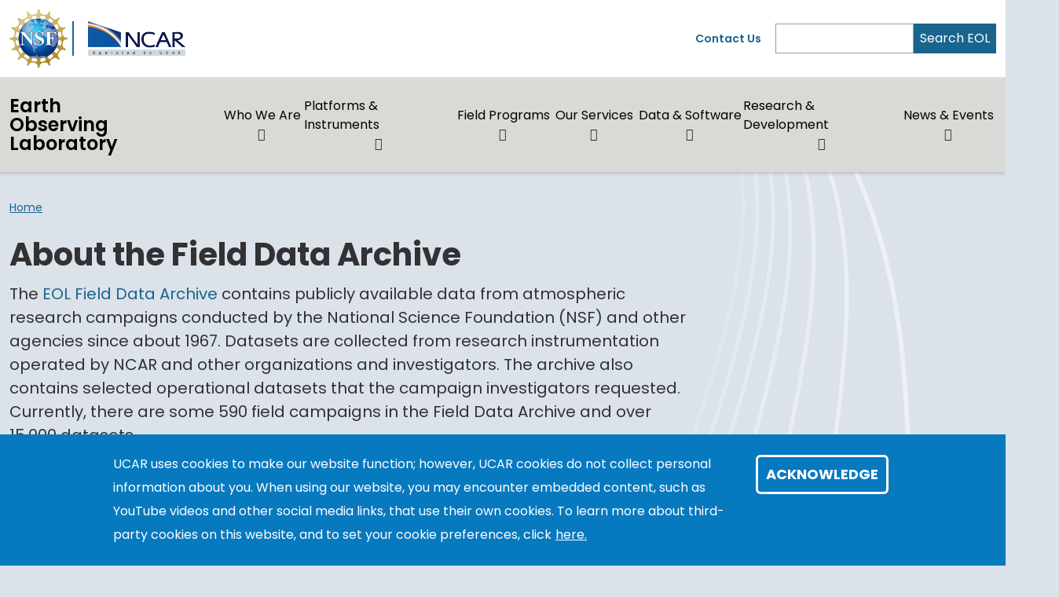

--- FILE ---
content_type: text/html; charset=UTF-8
request_url: https://www.eol.ucar.edu/content/about-field-data-archive
body_size: 10103
content:
<!DOCTYPE html>
<html lang="en" dir="ltr" prefix="og: https://ogp.me/ns#">
  <head>
    <meta charset="utf-8" />
<noscript><style>form.antibot * :not(.antibot-message) { display: none !important; }</style>
</noscript><link rel="canonical" href="https://www.eol.ucar.edu/content/about-field-data-archive" />
<link rel="icon" href="/profiles/composer/unity-profile/themes/unity/img/app-favicons/ncar/favicon.ico" />
<link rel="icon" sizes="16x16" href="/profiles/composer/unity-profile/themes/unity/img/app-favicons/ncar/favicon-16x16.png" />
<link rel="icon" sizes="32x32" href="/profiles/composer/unity-profile/themes/unity/img/app-favicons/ncar/favicon-32x32.png" />
<link rel="icon" sizes="96x96" href="/profiles/composer/unity-profile/themes/unity/img/app-favicons/ncar/favicon-96x96.png" />
<link rel="apple-touch-icon" href="/profiles/composer/unity-profile/themes/unity/img/app-favicons/ncar/apple-icon-60x60.png" />
<link rel="apple-touch-icon" sizes="72x72" href="/profiles/composer/unity-profile/themes/unity/img/app-favicons/ncar/apple-icon-72x72.png" />
<link rel="apple-touch-icon" sizes="76x76" href="/profiles/composer/unity-profile/themes/unity/img/app-favicons/ncar/apple-icon-76x76.png" />
<link rel="apple-touch-icon" sizes="114x114" href="/profiles/composer/unity-profile/themes/unity/img/app-favicons/ncar/apple-icon-114x114.png" />
<link rel="apple-touch-icon" sizes="120x120" href="/profiles/composer/unity-profile/themes/unity/img/app-favicons/ncar/apple-icon-120x120.png" />
<link rel="apple-touch-icon" sizes="144x144" href="/profiles/composer/unity-profile/themes/unity/img/app-favicons/ncar/apple-icon-144x144.png" />
<link rel="apple-touch-icon" sizes="152x152" href="/profiles/composer/unity-profile/themes/unity/img/app-favicons/ncar/apple-icon-152x152.png" />
<link rel="apple-touch-icon" sizes="180x180" href="/profiles/composer/unity-profile/themes/unity/img/app-favicons/ncar/apple-icon-180x180.png" />
<meta name="apple-mobile-web-app-capable" content="yes" />
<meta name="apple-mobile-web-app-title" content="NCAR" />
<meta name="application-name" content="NCAR" />
<meta name="msapplication-square150x150logo" content="/profiles/composer/unity-profile/themes/unity/img/app-favicons/ncar/ms-icon-150x150.png" />
<meta name="msapplication-square310x310logo" content="/profiles/composer/unity-profile/themes/unity/img/app-favicons/ncar/ms-icon-310x310.png" />
<meta name="msapplication-square70x70logo" content="/profiles/composer/unity-profile/themes/unity/img/app-favicons/ncar/ms-icon-70x70.png" />
<meta name="Generator" content="Drupal 10 (https://www.drupal.org)" />
<meta name="MobileOptimized" content="width" />
<meta name="HandheldFriendly" content="true" />
<meta name="viewport" content="width=device-width, initial-scale=1.0" />
<style>div#sliding-popup, div#sliding-popup .eu-cookie-withdraw-banner, .eu-cookie-withdraw-tab {background: #0779bf} div#sliding-popup.eu-cookie-withdraw-wrapper { background: transparent; } #sliding-popup h1, #sliding-popup h2, #sliding-popup h3, #sliding-popup p, #sliding-popup label, #sliding-popup div, .eu-cookie-compliance-more-button, .eu-cookie-compliance-secondary-button, .eu-cookie-withdraw-tab { color: #ffffff;} .eu-cookie-withdraw-tab { border-color: #ffffff;}</style>
<title>About the Field Data Archive | Earth Observing Laboratory</title>
<link rel="preconnect" href="https://fonts.gstatic.com" />
<link rel="stylesheet" href="https://fonts.googleapis.com/css2?family=Poppins:ital,wght@0,400;0,600;0,700;1,400;1,600;1,700&amp;family=Roboto+Mono:ital@0;1&amp;display=swap" />

    <title>About the Field Data Archive | Earth Observing Laboratory</title>
    <link rel="stylesheet" media="all" href="/sites/default/files/css/css_p6DTkWpMrxrKanm2bzmZFd5rGn-UvUp2cCZlai8KVBI.css?delta=0&amp;language=en&amp;theme=custom&amp;include=[base64]" />
<link rel="stylesheet" media="all" href="/sites/default/files/css/css_HU9rofMhSLIn8PUBCJSWhMJgYRGDY39H2OuQl9p1ykc.css?delta=1&amp;language=en&amp;theme=custom&amp;include=[base64]" />
<link rel="stylesheet" media="all" href="/sites/default/files/css/css_f-fF3J8nBpps7PYqt2hn5QRKdqis5mOV7DWo-K9kFII.css?delta=2&amp;language=en&amp;theme=custom&amp;include=[base64]" />

    <script type="application/json" data-drupal-selector="drupal-settings-json">{"path":{"baseUrl":"\/","pathPrefix":"","currentPath":"node\/17005","currentPathIsAdmin":false,"isFront":false,"currentLanguage":"en"},"pluralDelimiter":"\u0003","suppressDeprecationErrors":true,"gtag":{"tagId":"G-S1NWDNJGW0","consentMode":false,"otherIds":[],"events":[],"additionalConfigInfo":[]},"ajaxPageState":{"libraries":"[base64]","theme":"custom","theme_token":null},"ajaxTrustedUrl":[],"back_to_top":{"back_to_top_button_trigger":1000,"back_to_top_speed":1200,"back_to_top_prevent_on_mobile":true,"back_to_top_prevent_in_admin":true,"back_to_top_button_type":"text","back_to_top_button_text":"Back to top"},"colorbox":{"opacity":"0.85","current":"{current} of {total}","previous":"\u00ab Prev","next":"Next \u00bb","close":"Close","maxWidth":"98%","maxHeight":"98%","fixed":true,"mobiledetect":true,"mobiledevicewidth":"480px"},"eu_cookie_compliance":{"cookie_policy_version":"1.0.0","popup_enabled":true,"popup_agreed_enabled":false,"popup_hide_agreed":false,"popup_clicking_confirmation":false,"popup_scrolling_confirmation":false,"popup_html_info":"\u003Cdiv aria-labelledby=\u0022popup-text\u0022  class=\u0022eu-cookie-compliance-banner eu-cookie-compliance-banner-info eu-cookie-compliance-banner--default\u0022\u003E\n  \u003Cdiv class=\u0022popup-content info eu-cookie-compliance-content\u0022\u003E\n        \u003Cdiv id=\u0022popup-text\u0022 class=\u0022eu-cookie-compliance-message\u0022 role=\u0022document\u0022\u003E\n      \u003Cp\u003EUCAR uses cookies to make our website function; however, UCAR cookies do not collect personal information about you. When using our website, you may encounter embedded content, such as YouTube videos and other social media links, that use their own cookies. To learn more about third-party cookies on this website, and to set your cookie preferences, click\u003C\/p\u003E\n\n              \u003Cbutton type=\u0022button\u0022 class=\u0022find-more-button eu-cookie-compliance-more-button\u0022\u003Ehere.\u003C\/button\u003E\n          \u003C\/div\u003E\n\n    \n    \u003Cdiv id=\u0022popup-buttons\u0022 class=\u0022eu-cookie-compliance-buttons\u0022\u003E\n            \u003Cbutton type=\u0022button\u0022 class=\u0022agree-button eu-cookie-compliance-default-button\u0022\u003EAcknowledge\u003C\/button\u003E\n          \u003C\/div\u003E\n  \u003C\/div\u003E\n\u003C\/div\u003E","use_mobile_message":false,"mobile_popup_html_info":"\u003Cdiv aria-labelledby=\u0022popup-text\u0022  class=\u0022eu-cookie-compliance-banner eu-cookie-compliance-banner-info eu-cookie-compliance-banner--default\u0022\u003E\n  \u003Cdiv class=\u0022popup-content info eu-cookie-compliance-content\u0022\u003E\n        \u003Cdiv id=\u0022popup-text\u0022 class=\u0022eu-cookie-compliance-message\u0022 role=\u0022document\u0022\u003E\n      \u003Ch2\u003EWe use cookies on this site to enhance your user experience\u003C\/h2\u003E\n\u003Cp\u003EBy tapping any link on this page you are giving your consent for us to set cookies.\u003C\/p\u003E\n\n              \u003Cbutton type=\u0022button\u0022 class=\u0022find-more-button eu-cookie-compliance-more-button\u0022\u003Ehere.\u003C\/button\u003E\n          \u003C\/div\u003E\n\n    \n    \u003Cdiv id=\u0022popup-buttons\u0022 class=\u0022eu-cookie-compliance-buttons\u0022\u003E\n            \u003Cbutton type=\u0022button\u0022 class=\u0022agree-button eu-cookie-compliance-default-button\u0022\u003EAcknowledge\u003C\/button\u003E\n          \u003C\/div\u003E\n  \u003C\/div\u003E\n\u003C\/div\u003E","mobile_breakpoint":768,"popup_html_agreed":false,"popup_use_bare_css":false,"popup_height":"auto","popup_width":"100%","popup_delay":1000,"popup_link":"https:\/\/www.ucar.edu\/cookie-other-tracking-technologies-notice","popup_link_new_window":true,"popup_position":false,"fixed_top_position":true,"popup_language":"en","store_consent":false,"better_support_for_screen_readers":true,"cookie_name":"gdpr_acknowledged_1","reload_page":false,"domain":"","domain_all_sites":false,"popup_eu_only":false,"popup_eu_only_js":false,"cookie_lifetime":365,"cookie_session":null,"set_cookie_session_zero_on_disagree":0,"disagree_do_not_show_popup":false,"method":"default","automatic_cookies_removal":true,"allowed_cookies":"","withdraw_markup":"\u003Cbutton type=\u0022button\u0022 class=\u0022eu-cookie-withdraw-tab\u0022\u003EPrivacy settings\u003C\/button\u003E\n\u003Cdiv aria-labelledby=\u0022popup-text\u0022 class=\u0022eu-cookie-withdraw-banner\u0022\u003E\n  \u003Cdiv class=\u0022popup-content info eu-cookie-compliance-content\u0022\u003E\n    \u003Cdiv id=\u0022popup-text\u0022 class=\u0022eu-cookie-compliance-message\u0022 role=\u0022document\u0022\u003E\n      \u003Ch2\u003EWe use cookies on this site to enhance your user experience\u003C\/h2\u003E\n\u003Cp\u003EYou have given your consent for us to set cookies.\u003C\/p\u003E\n\n    \u003C\/div\u003E\n    \u003Cdiv id=\u0022popup-buttons\u0022 class=\u0022eu-cookie-compliance-buttons\u0022\u003E\n      \u003Cbutton type=\u0022button\u0022 class=\u0022eu-cookie-withdraw-button \u0022\u003EWithdraw consent\u003C\/button\u003E\n    \u003C\/div\u003E\n  \u003C\/div\u003E\n\u003C\/div\u003E","withdraw_enabled":false,"reload_options":0,"reload_routes_list":"","withdraw_button_on_info_popup":false,"cookie_categories":[],"cookie_categories_details":[],"enable_save_preferences_button":true,"cookie_value_disagreed":"0","cookie_value_agreed_show_thank_you":"1","cookie_value_agreed":"2","containing_element":"body","settings_tab_enabled":false,"olivero_primary_button_classes":"","olivero_secondary_button_classes":"","close_button_action":"close_banner","open_by_default":true,"modules_allow_popup":true,"hide_the_banner":false,"geoip_match":true,"unverified_scripts":[]},"user":{"uid":0,"permissionsHash":"9b5f450edee4372c2a65292f0e92fe651a470c19f941b9bcfa5fac982200df5d"}}</script>
<script src="/sites/default/files/js/js_ummxfAM08G2bnQpD7GIFlNt3g0QaeuX4qvLA83gJtb8.js?scope=header&amp;delta=0&amp;language=en&amp;theme=custom&amp;include=eJxtjIEKwyAMRH9Imk-S1KYSmxqnEezfT8YYoxuES97dEWyNzHNOFEwrpLactDH6iCJUL4c_-aNzOHxqfudBza04yXROga97FlxQ0brqgI127GIfY_4TzgQ3dtR9UD2Y5jqLMOZA8M90UTUKecMIccqdF0w4XM9sF6yq1qxiefNLn2IEYaM"></script>
<script src="/modules/composer/google_tag/js/gtag.js?t7hhnf"></script>

  </head>
  <body class="path-node page-node-type-sidebar-content ncar">
        <a href="#main-content" class="visually-hidden focusable skip-link">
      Skip to main content
    </a>
    
      <div class="dialog-off-canvas-main-canvas" data-off-canvas-main-canvas>
    <div class="layout-container">

  <header role="banner">
      <div class="region region-header">
    <nav role="navigation" aria-labelledby="block-custom-main-navigation-menu" id="block-custom-main-navigation" class="settings-tray-editable block block-menu navigation menu--main navbar navbar-expand-md navbar-light align-items-start py-0" data-drupal-settingstray="editable">
            
  <h2 class="visually-hidden" id="block-custom-main-navigation-menu">Main navigation</h2>
  

  <div class="container-fluid px-0">
    <div class="row gx-0 flex-grow-1">
      <div class="col-12">
        <div class="container-lg">
                      <div class="row gx-0 py-md-1">
            <div class="col col-md-7 py-md-1">
              <div class="d-flex">
                <div class="pe-1 my-1 my-md-0 nsf-logo align-self-center">
                  <a href="https://nsf.gov" title="U.S. NSF Home">
                    <img src="/profiles/composer/unity-profile/themes/unity/img/NSF_Official_logo.png" alt="U.S. NSF Logo" />
                  </a>
                </div>
                <div class="ps-2 my-1 py-md-0 align-self-center ncar-logo">
                  <div class="mb-0 small-ncar-logo">
                    <a href="https://ncar.ucar.edu">
                      <img src="/profiles/composer/unity-profile/themes/unity/img/logo-ncar.png" alt="NSF NCAR Logo" />
                    </a>
                  </div>
                </div>
                <div class="ms-auto px-0 py-md-0 d-md-none justify-content-end mobile-toggler">
                  <button id="menuIcon" class="navbar-toggler collapsed btn border-left" type="button" data-bs-toggle="collapse" data-bs-target="#navbarSupportedContent1,#navbarSupportedContent2" aria-controls="navbarSupportedContent" aria-expanded="false" aria-label="Toggle navigation">
                  </button>
                </div>
              </div>
            </div>
            <div class="utility-menu col collapse d-none d-md-flex justify-content-end align-items-center pe-0">
              <div>
                <a href="/who-we-are/contact-eol">Contact Us</a>
              </div>
              <form class="d-flex ms-2 border-left" action="/search" method="GET" id="header-search-form">
                <input name="search_api_fulltext" class="form-control" id="siteSearch" type="search" aria-label="Search" >
                <button class="text-white bg-org-dark" type="submit" aria-label="Search">Search EOL</button>
              </form>
            </div>
          </div>
                  </div>
      </div>
      <div class="col-12 navbar-wrapper border-top">
        <div class="container-lg collapse navbar-collapse" id="navbarSupportedContent1">
                    <div class="site-name mx-3 mx-md-0 my-2"><a href="/">Earth Observing Laboratory</a></div>
          
                                
        <ul class="menu navbar-nav me-auto mb-2 mb-md-0 align-items-center">
                              <li class="menu-item nav-item menu-item--expanded dropdown d-flex flex-wrap">
                  <a href="/who-we-are" class="nav-link" data-drupal-link-system-path="node/30356">Who We Are</a>
                          <button id="who-we-are" class="btn dropdown-toggle px-3 px-md-0 mx-md-1" role="button" data-bs-toggle="dropdown" aria-expanded="false" aria-label="Expand/Collapse Who We Are"></button>
          <div class="dropdown-menu" aria-labelledby="who-we-are">
                                <ul class="menu ">
          <li class="menu-grid-item">
        <a href="/about" class="dropdown-item" data-drupal-link-system-path="node/30162">About EOL</a>
      </li>
          <li class="menu-grid-item">
        <a href="/who-we-are/eol-organization" class="dropdown-item" data-drupal-link-system-path="node/30160">EOL Organization</a>
      </li>
          <li class="menu-grid-item">
        <a href="/who-we-are/career-and-internships" class="dropdown-item" data-drupal-link-system-path="node/30168">Career and Internships</a>
      </li>
          <li class="menu-grid-item">
        <a href="/who-we-are/contact-eol" class="dropdown-item" data-drupal-link-system-path="node/30145">Contact EOL</a>
      </li>
      </ul>

                      </div>
              </li>
                            <li class="menu-item nav-item menu-item--expanded dropdown d-flex flex-wrap">
                  <a href="/facilities-instruments" class="nav-link" data-drupal-link-system-path="node/30404">Platforms &amp; Instruments</a>
                          <button id="platforms-instruments" class="btn dropdown-toggle px-3 px-md-0 mx-md-1" role="button" data-bs-toggle="dropdown" aria-expanded="false" aria-label="Expand/Collapse Platforms &amp; Instruments"></button>
          <div class="dropdown-menu" aria-labelledby="platforms-instruments">
                                <ul class="menu ">
          <li class="menu-grid-item">
        <a href="/facilities-instruments/research-aircraft" class="dropdown-item" data-drupal-link-system-path="node/30362">Research Aircraft</a>
      </li>
          <li class="menu-grid-item">
        <a href="/facilities-instruments/airborne-instrumentation" class="dropdown-item" data-drupal-link-system-path="node/31719">Airborne Instrumentation</a>
      </li>
          <li class="menu-grid-item">
        <a href="/facilities-instruments/ground-based-systems" class="dropdown-item" data-drupal-link-system-path="node/30367">Ground-based Instrumentation</a>
      </li>
          <li class="menu-grid-item">
        <a href="/facilities-instruments/request-ncar-managed-lower-atmosphere-observing-facilities" class="dropdown-item" data-drupal-link-system-path="node/30352">Request FARE Instrumentation</a>
      </li>
      </ul>

                      </div>
              </li>
                            <li class="menu-item nav-item menu-item--expanded dropdown d-flex flex-wrap">
                  <a href="/field-programs-v2" class="nav-link" data-drupal-link-system-path="node/30403">Field Programs</a>
                          <button id="field-programs" class="btn dropdown-toggle px-3 px-md-0 mx-md-1" role="button" data-bs-toggle="dropdown" aria-expanded="false" aria-label="Expand/Collapse Field Programs"></button>
          <div class="dropdown-menu" aria-labelledby="field-programs">
                                <ul class="menu ">
          <li class="menu-grid-item">
        <a href="/all-field-programs" title="All EOL Field Programs" class="dropdown-item" data-drupal-link-system-path="all-field-programs">All EOL Field Programs</a>
      </li>
          <li class="menu-grid-item">
        <a href="/field-programs/field-campaign-schedules" class="dropdown-item" data-drupal-link-system-path="node/30398">Field Campaign Schedules</a>
      </li>
      </ul>

                      </div>
              </li>
                            <li class="menu-item nav-item menu-item--expanded dropdown d-flex flex-wrap">
                  <a href="/request-farelaof" class="nav-link" data-drupal-link-system-path="node/30444">Our Services</a>
                          <button id="our-services" class="btn dropdown-toggle px-3 px-md-0 mx-md-1" role="button" data-bs-toggle="dropdown" aria-expanded="false" aria-label="Expand/Collapse Our Services"></button>
          <div class="dropdown-menu" aria-labelledby="our-services">
                                <ul class="menu ">
          <li class="menu-grid-item">
        <a href="/support-services/eol-field-program-support-services" class="dropdown-item" data-drupal-link-system-path="node/30351">Field Program Support Services</a>
      </li>
          <li class="menu-grid-item">
        <a href="/support-services/project-management" title="EOL&#039;s Project Management Office" class="dropdown-item" data-drupal-link-system-path="node/30424">Project Management</a>
      </li>
          <li class="menu-grid-item">
        <a href="/support-services/education-outreach" class="dropdown-item" data-drupal-link-system-path="node/30427">Education &amp; Outreach</a>
      </li>
          <li class="menu-grid-item">
        <a href="/support-services/foothills-weather" class="dropdown-item" data-drupal-link-system-path="node/30302">Local Weather and Webcams</a>
      </li>
      </ul>

                      </div>
              </li>
                            <li class="menu-item nav-item menu-item--expanded dropdown d-flex flex-wrap">
                  <a href="/data-software" class="nav-link" data-drupal-link-system-path="node/30391">Data &amp; Software</a>
                          <button id="data-software" class="btn dropdown-toggle px-3 px-md-0 mx-md-1" role="button" data-bs-toggle="dropdown" aria-expanded="false" aria-label="Expand/Collapse Data &amp; Software"></button>
          <div class="dropdown-menu" aria-labelledby="data-software">
                                <ul class="menu menu-grid">
          <li class="menu-grid-item">
        <a href="/dms" class="dropdown-item" data-drupal-link-system-path="node/31907">Data Services</a>
      </li>
          <li class="menu-grid-item">
        <a href="/data-software/eol-field-data-archive-dms" class="dropdown-item" data-drupal-link-system-path="node/30229">EOL Field Data Archive (DMS)</a>
      </li>
          <li class="menu-grid-item">
        <a href="https://www.eol.ucar.edu/data-software/data-services/eol-field-catalog" title="EOL Field Catalog" class="dropdown-item">EOL Field Catalog (DMS)</a>
      </li>
          <li class="menu-grid-item">
        <a href="/data-software/conventions-and-standards" class="dropdown-item" data-drupal-link-system-path="node/31991">Conventions and Standards</a>
      </li>
          <li class="menu-grid-item">
        <a href="/software" class="dropdown-item" data-drupal-link-system-path="software">Software Center</a>
      </li>
          <li class="menu-grid-item">
        <a href="/content/aspen" class="dropdown-item" data-drupal-link-system-path="node/711">ASPEN</a>
      </li>
      </ul>

                      </div>
              </li>
                            <li class="menu-item nav-item menu-item--expanded dropdown d-flex flex-wrap">
                  <a href="/research-development" class="nav-link" data-drupal-link-system-path="node/30346">Research &amp; Development</a>
                          <button id="research-development" class="btn dropdown-toggle px-3 px-md-0 mx-md-1" role="button" data-bs-toggle="dropdown" aria-expanded="false" aria-label="Expand/Collapse Research &amp; Development"></button>
          <div class="dropdown-menu" aria-labelledby="research-development">
                                <ul class="menu ">
          <li class="menu-grid-item">
        <a href="/airborne-phased-array-radar-apar-0" class="dropdown-item" data-drupal-link-system-path="node/15254">APAR</a>
      </li>
          <li class="menu-grid-item">
        <a href="/research-development/lotos" class="dropdown-item" data-drupal-link-system-path="node/30345">LOTOS</a>
      </li>
          <li class="menu-grid-item">
        <a href="/research-development/calibration-laboratory" class="dropdown-item" data-drupal-link-system-path="node/30425">Calibration Laboratory</a>
      </li>
          <li class="menu-grid-item">
        <a href="/research-development/eol-research-publications" class="dropdown-item" data-drupal-link-system-path="node/30385">EOL Research Publications</a>
      </li>
          <li class="menu-grid-item">
        <a href="https://www.eol.ucar.edu/dfs" class="dropdown-item">Design and Fabrication Services</a>
      </li>
      </ul>

                      </div>
              </li>
                            <li class="menu-item nav-item menu-item--expanded dropdown d-flex flex-wrap">
                  <a href="/news-events" class="nav-link" data-drupal-link-system-path="node/30317">News &amp; Events</a>
                          <button id="news-events" class="btn dropdown-toggle px-3 px-md-0 mx-md-1" role="button" data-bs-toggle="dropdown" aria-expanded="false" aria-label="Expand/Collapse News &amp; Events"></button>
          <div class="dropdown-menu" aria-labelledby="news-events">
                                <ul class="menu menu-grid">
          <li class="menu-grid-item">
        <a href="/news-events/eol-news" class="dropdown-item" data-drupal-link-system-path="node/30313">EOL in the News</a>
      </li>
          <li class="menu-grid-item">
        <a href="/news-events/eol-seminar-series" class="dropdown-item" data-drupal-link-system-path="node/30395">EOL Seminar Series</a>
      </li>
          <li class="menu-grid-item">
        <a href="/news-events/eol-workshop-series" class="dropdown-item" data-drupal-link-system-path="node/31406">EOL Workshop Series</a>
      </li>
          <li class="menu-grid-item">
        <a href="/eol-events" class="dropdown-item" data-drupal-link-system-path="node/32173">EOL Conferences/Workshops/Events</a>
      </li>
          <li class="menu-grid-item">
        <a href="/2025-AVAPS-Group-Meeting" title="2025 AVAPS Group Meeeting" class="dropdown-item" data-drupal-link-system-path="node/31369">2025 AVAPS Group Meeting</a>
      </li>
          <li class="menu-grid-item">
        <a href="/fare-users-workshop-virtual" class="dropdown-item">FARE Users Workshop 2023 Archives</a>
      </li>
      </ul>

                      </div>
              </li>
        </ul>
  



                  </div>
      </div>
      <div class="col-12 mobile-utility-menu px-2 d-md-none">
        <div class="collapse navbar-collapse justify-content-end" id="navbarSupportedContent2">
          <form class="flex-column" action="/search" id="mobile-search-form">
            <div>
              <label for="mobileSearch">Search EOL</label>
            </div>
            <div class="d-flex">
              <input name="search_api_fulltext" class="form-control" id="mobileSearch" type="search" aria-label="Search">
              <button class="text-white bg-org-dark" type="submit" aria-label="Search"><i class="fas fa-magnifying-glass"></i></button>
            </div>
          </form>
          <div class="py-2 contact">
            <a href="/form/contact">Contact Us</a>
          </div>
        </div>
      </div>
    </div>
  </div>
</nav>

  </div>

  </header>
  <main class="container-lg pt-2 pt-md-3">
    <a id="main-content" tabindex="-1"></a>    <div class="d-print-flex">
      <div class="layout-content main-content-wrapper">
          <div class="region region-content">
    <div data-drupal-messages-fallback class="hidden"></div><div id="block-custom-breadcrumbs" class="settings-tray-editable block block-system block-system-breadcrumb-block" data-drupal-settingstray="editable">
  
    
      
  <nav class="mb-3 d-print-none" role="navigation" aria-labelledby="system-breadcrumb">
    <h2 id="system-breadcrumb" class="visually-hidden">Breadcrumb</h2>
    <ol class="breadcrumb">
    
              <li class="breadcrumb-item">
          <a href="/">Home</a>
        </li>
      
        </ol>
  </nav>

  </div>
<div id="block-custom-main-page-content" class="block block-system block-system-main-block">
  
    
      

<article class="node node--type-sidebar-content node--view-mode-full main-content-wrapper">
  
    
  
<div class='node-content'>
  <div class="node-sidebar-content node__content main-content">
      <div class="layout layout--onecol">
    <div  class="layout__region layout__region--content">
      <div class="block block-layout-builder block-field-blocknodesidebar-contenttitle">
  
    
      <span class="field field--name-title field--type-string field--label-hidden">About the Field Data Archive</span>

  </div>
<div class="block block-layout-builder block-field-blocknodesidebar-contentfield-sidebar-content-body">
  
    
      
            <div class="clearfix text-formatted field field--name-field-sidebar-content-body field--type-text-with-summary field--label-hidden field__item"><p>The <a href="https://data.eol.ucar.edu/">EOL Field Data Archive</a>&nbsp;contains publicly available data from atmospheric research campaigns conducted by the National Science Foundation (NSF) and other agencies since about 1967. Datasets are collected from research instrumentation operated by NCAR and other organizations and investigators. The archive also contains selected operational datasets that the campaign investigators requested. Currently, there are some 590 field campaigns in the Field Data Archive and over 15,000 datasets.</p>
<p>To search for field project information and links to datasets, see the <a href="https://www.eol.ucar.edu/all-field-projects-and-deployments">master field campaign listing</a>.</p>
<p><img alt src="https://www.eol.ucar.edu/sites/default/files/files_live/private/New%20dataset%20page%20w%20opendap.png" style="width: 650px; height: 583px; margin-left: 5px; margin-right: 5px;"></p>
</div>
      
  </div>
<div class="block block-layout-builder block-field-blocknodesidebar-contentfield-sidebar-content-images">
  
    
      
  <div class="field field--name-field-sidebar-content-images field--type-entity-reference field--label-above">
    <div class="field__label">Images</div>
          <div class="field__items">
              <div class="field__item">
<figure class="media media--type-image media--view-mode-default figure mb-1 mb-md-4">
  
      
<a href="https://www.eol.ucar.edu/sites/default/files/files_live/private/New%20dataset%20page%20w%20opendap.png" aria-label="{&quot;title&quot;:&quot;New dataset page w opendap.png&quot;,&quot;alt&quot;:&quot;New dataset page w opendap.png&quot;}" role="button"  title="New dataset page w opendap.png" data-colorbox-gallery="gallery-all-N3jiXv0UIeQ" class="colorbox" aria-controls="colorbox-mdcNSOuvCBM" data-cbox-img-attrs="{&quot;title&quot;:&quot;New dataset page w opendap.png&quot;,&quot;alt&quot;:&quot;New dataset page w opendap.png&quot;}"><img id="colorbox-mdcNSOuvCBM" src="/sites/default/files/files_live/private/New%20dataset%20page%20w%20opendap.png" width="1109" height="924" alt="New dataset page w opendap.png" title="New dataset page w opendap.png" loading="lazy" class="img-fluid" />
</a>

    </figure>
</div>
              </div>
      </div>

  </div>

    </div>
  </div>
  <div class="layout layout--onecol">
    <div  class="layout__region layout__region--content">
      <div class="block block-layout-builder block-extra-field-blocknodesidebar-contentlinks">
  
    
      
  </div>

    </div>
  </div>

  </div>
  <div class='sidebar'>
    
  
   
   
      
      
    
    </div>
</div>

</article>

  </div>

  </div>

      </div>    </div>
  </main>

  
<footer>
  <div class="org-footer d-print-none">
    <div class="container-lg py-md-3">
      <div class="row">
        <div class="col-12 col-md-5 py-2">
          <div class="accordion" id="accordionNCAR">
            <div id="ncarHeader" class="d-flex justify-content-between">
              <h3 class="text-light pb-mb-2">NSF NCAR</h3>
              <button class="btn text-light px-2 collapsed" href="#ncarCollapseMenu" id="ncarCollapseButton" aria-label="NCAR Organization" data-bs-toggle="collapse" role="button" aria-expanded="false" aria-controls="ncarCollapseMenu"></button>
            </div>
            <div id="ncarCollapseMenu" class="collapse" aria-labelledby="ncarHeader" data-parent="#accordionNCAR">
              <ul class="nav flex-column">
                <li class="nav-item"><a class="nav-link" href="https://ncar.ucar.edu">NSF NCAR Homepage</a></li>
                <li class="nav-item"><a class="nav-link" href="https://www2.acom.ucar.edu/">ACOM | Atmospheric Chemistry Observations &amp; Modeling</a></li>
                <li class="nav-item"><a class="nav-link" href="https://www.cgd.ucar.edu/">CGD Laboratory</a></li>
                <li class="nav-item"><a class="nav-link" href="https://www.cisl.ucar.edu">CISL | Computational &amp; Information Systems</a></li>
                <li class="nav-item"><a class="nav-link" href="https://edec.ucar.edu/">EdEC | Education, Engagement &amp; Early-Career Development</a></li>
                <li class="nav-item"><a class="nav-link" href="https://www.eol.ucar.edu/">EOL | Earth Observing Laboratory</a></li>
                <li class="nav-item"><a class="nav-link" href="https://www2.hao.ucar.edu/">HAO | High Altitude Observatory</a></li>
                <li class="nav-item"><a class="nav-link" href="https://www.mmm.ucar.edu/">MMM | Mesoscale &amp; Microscale Meteorology</a></li>
                <li class="nav-item"><a class="nav-link" href="https://ral.ucar.edu/">RAL | Research Applications Laboratory</a></li>
              </ul>
            </div>
          </div>
        </div>
        <div class="col-12 col-md py-2">
          <div class="accordion" id="accordionUCAR">
            <div id="ucarHeader" class="d-flex justify-content-between">
              <h3 class="text-light pb-mb-2">UCAR</h3>
              <button class="btn px-2 text-light collapsed" href="#ucarCollapseMenu" id="ucarCollapseButton" aria-label="UCAR Organization" data-bs-toggle="collapse" role="button" aria-expanded="false" aria-controls="ucarCollapseMenu"></button>
            </div>
            <div id="ucarCollapseMenu" class="collapse" aria-labelledby="ucarHeader" data-parent="#accordionUCAR">
              <ul class="nav flex-column">
                <li class="nav-item"><a class="nav-link" href="https://www.ucar.edu">UCAR Homepage</a></li>
                <li class="nav-item"><a class="nav-link" href="https://www.ucar.edu/community-programs">Community Programs</a></li>
                <li class="nav-item"><a class="nav-link" href="https://www.ucar.edu/what-we-offer/education-training">Education &amp; Training</a></li>
                <li class="nav-item"><a class="nav-link" href="https://sundog.ucar.edu/">For Staff</a></li>
                <li class="nav-item"><a class="nav-link" href="https://www.ucar.edu/what-we-do/advocacy/office-government-relations">Government Relations &amp; External Engagement</a></li>
                <li class="nav-item"><a class="nav-link" href="https://www.ucar.edu/who-we-are/membership">Member Institutions</a></li>
                <li class="nav-item"><a class="nav-link" href="https://www.ucar.edu/what-we-do/tech-transfer-engagement">Tech Transfer &amp; Engagement</a></li>
                <li class="nav-item"><a class="nav-link" href="https://www.ucar.edu/what-we-do/university-collaboration">University Collaboration</a></li>
              </ul>
            </div>
          </div>
        </div>
        <div class="col-12 col-md py-2">
          <h3 class="text-light pb-mb-2">EOL</h3>
<div class="social pt-2">
  <h4 class="text-light">Follow us on social media</h4>
  <div class="social-icons text-light">
    <a href="https://www.facebook.com/ncareol" aria-label="Follow EOL on Facebook"><i class="fab fa-facebook-f"></i></a>
    <a href="https://www.youtube.com/user/NCAREOL" aria-label="Follow EOL on YouTube"><i class="fab fa-youtube"></i></a>
    <a href="https://www.linkedin.com/company/ncar-earth-observing-laboratory" aria-label="Follow EOL on LinkedIn"><i class="fa-brands fa-linkedin"></i></a>
  </div>

</div>

<div class="pt-4">
  <h4 class="text-light">For Staff</h4>
  <ul class="nav flex-column">
    <li class="nav-item"><a href="/user" class="nav-link">Website Login</a></li>
    <li class="nav-item"><a href="https://help.ucar.edu" class="nav-link">NCAR/UCAR Help Desk</a></li>
    <li class="nav-item"><a href="https://sundog.ucar.edu/go/eol/" class="nav-link">EOL on Sundog</a></li>
  </ul>
</div>
        </div>
      </div>
    </div>
  </div>
  <div class="legal-footer py-3">
    <div class="container-lg">
      <div class="row">
        <div class="col-12 d-print-none">
          <p class="text-light copyright pe-md-2">© 2026 UCAR</p>
          <ul class="nav flex-column flex-md-row">
            <li class="nav-item"><a class="nav-link" href="https://www.ucar.edu/privacy-notice">Privacy</a></li>
            <li class="nav-item"><a class="nav-link" href="https://www.ucar.edu/cookie-other-tracking-technologies-notice">Cookies</a></li>
            <li class="nav-item"><a class="nav-link" href="https://www.ucar.edu/web-accessibility">Web Accessibility</a></li>
            <li class="nav-item"><a class="nav-link" href="https://www.ucar.edu/terms-of-use">Terms of Use</a></li>
            <li class="nav-item"><a class="nav-link" href="https://www.ucar.edu/notification-copyright-infringement-digital-millenium-copyright-act">Copyright Issues</a></li>
            <li class="nav-item"><a class="nav-link" href="https://nsf.gov">Sponsored by U.S. NSF</a></li>
            <li class="nav-item"><a class="nav-link" href="https://www.ucar.edu/who-we-are/ethics">Report Ethics Concern</a></li>
                                          <li class="nav-item"><a class="nav-link" href="/user/login?destination=content/about-field-data-archive">Staff Login</a></li>
                                    </ul>
        </div>
        <div class="col-12 text-gray-light">
          <span class="d-block d-md-inline pt-2 pt-md-0"><b>Postal Address:</b></span>
          <span>P.O. Box 3000, Boulder, CO 80307-3000</span>
          <span class="d-none d-md-inline">&bull;</span>
          <span class="d-block d-md-inline pt-2 pt-md-0"><b>Shipping Address:</b></span>
          <span>3090 Center Green Drive, Boulder, CO 80301</span>
        </div>
      </div>
    </div>
  </div>
  <div class="nsf-footer py-3">
    <div class="container-lg">
      <div class="row align-items-center">
        <div class="col-2 col-md-1 pb-3 pb-md-0 me-md-3">
          <img src="/themes/custom/img/NSF_Official_logo.png" alt="NSF Logo" />
        </div>
        <div class="col-10 col-md-10 flex-md-grow-1">
          <p class="mb-0">This material is based upon work supported by the NSF National Center for Atmospheric Research, a major facility sponsored by the U.S. National Science Foundation and managed by the University Corporation for Atmospheric Research. Any opinions, findings and conclusions or recommendations expressed in this material do not necessarily reflect the views of the <a href="https://nsf.gov" target="_blank">U.S. National Science Foundation.</a></p>
        </div>
      </div>
    </div>
  </div>
</footer>

</div>
  </div>

    
    <script src="/sites/default/files/js/js_7Y7SeDfOYUnruwCQJCDahiQHFnQu55TyJRr077hfLyw.js?scope=footer&amp;delta=0&amp;language=en&amp;theme=custom&amp;include=eJxtjIEKwyAMRH9Imk-S1KYSmxqnEezfT8YYoxuES97dEWyNzHNOFEwrpLactDH6iCJUL4c_-aNzOHxqfudBza04yXROga97FlxQ0brqgI127GIfY_4TzgQ3dtR9UD2Y5jqLMOZA8M90UTUKecMIccqdF0w4XM9sF6yq1qxiefNLn2IEYaM"></script>

  </body>
</html>
